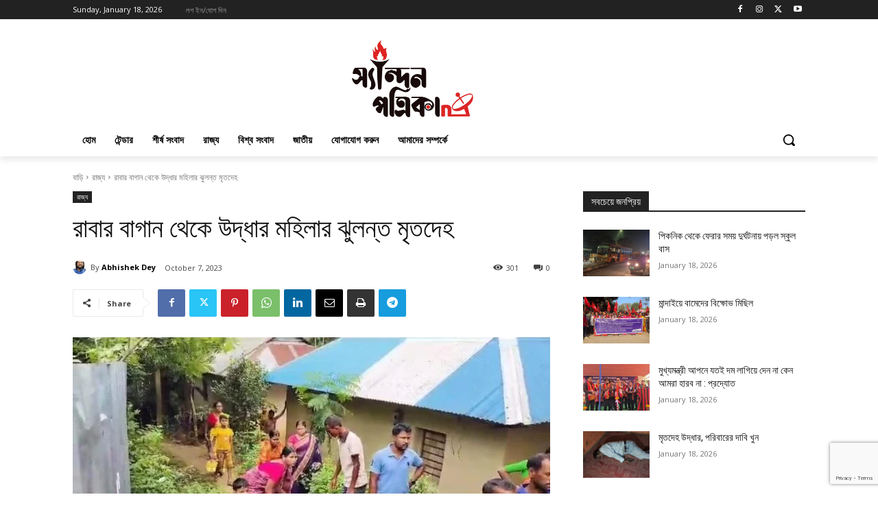

--- FILE ---
content_type: text/html; charset=utf-8
request_url: https://www.google.com/recaptcha/api2/anchor?ar=1&k=6Lc6EgIqAAAAACOIDI-DKjBAA1NPMWLKIr290ja-&co=aHR0cHM6Ly9zeWFuZGFucGF0cmlrYS5pbjo0NDM.&hl=en&v=PoyoqOPhxBO7pBk68S4YbpHZ&size=invisible&anchor-ms=20000&execute-ms=30000&cb=8mn5f02mok0k
body_size: 48672
content:
<!DOCTYPE HTML><html dir="ltr" lang="en"><head><meta http-equiv="Content-Type" content="text/html; charset=UTF-8">
<meta http-equiv="X-UA-Compatible" content="IE=edge">
<title>reCAPTCHA</title>
<style type="text/css">
/* cyrillic-ext */
@font-face {
  font-family: 'Roboto';
  font-style: normal;
  font-weight: 400;
  font-stretch: 100%;
  src: url(//fonts.gstatic.com/s/roboto/v48/KFO7CnqEu92Fr1ME7kSn66aGLdTylUAMa3GUBHMdazTgWw.woff2) format('woff2');
  unicode-range: U+0460-052F, U+1C80-1C8A, U+20B4, U+2DE0-2DFF, U+A640-A69F, U+FE2E-FE2F;
}
/* cyrillic */
@font-face {
  font-family: 'Roboto';
  font-style: normal;
  font-weight: 400;
  font-stretch: 100%;
  src: url(//fonts.gstatic.com/s/roboto/v48/KFO7CnqEu92Fr1ME7kSn66aGLdTylUAMa3iUBHMdazTgWw.woff2) format('woff2');
  unicode-range: U+0301, U+0400-045F, U+0490-0491, U+04B0-04B1, U+2116;
}
/* greek-ext */
@font-face {
  font-family: 'Roboto';
  font-style: normal;
  font-weight: 400;
  font-stretch: 100%;
  src: url(//fonts.gstatic.com/s/roboto/v48/KFO7CnqEu92Fr1ME7kSn66aGLdTylUAMa3CUBHMdazTgWw.woff2) format('woff2');
  unicode-range: U+1F00-1FFF;
}
/* greek */
@font-face {
  font-family: 'Roboto';
  font-style: normal;
  font-weight: 400;
  font-stretch: 100%;
  src: url(//fonts.gstatic.com/s/roboto/v48/KFO7CnqEu92Fr1ME7kSn66aGLdTylUAMa3-UBHMdazTgWw.woff2) format('woff2');
  unicode-range: U+0370-0377, U+037A-037F, U+0384-038A, U+038C, U+038E-03A1, U+03A3-03FF;
}
/* math */
@font-face {
  font-family: 'Roboto';
  font-style: normal;
  font-weight: 400;
  font-stretch: 100%;
  src: url(//fonts.gstatic.com/s/roboto/v48/KFO7CnqEu92Fr1ME7kSn66aGLdTylUAMawCUBHMdazTgWw.woff2) format('woff2');
  unicode-range: U+0302-0303, U+0305, U+0307-0308, U+0310, U+0312, U+0315, U+031A, U+0326-0327, U+032C, U+032F-0330, U+0332-0333, U+0338, U+033A, U+0346, U+034D, U+0391-03A1, U+03A3-03A9, U+03B1-03C9, U+03D1, U+03D5-03D6, U+03F0-03F1, U+03F4-03F5, U+2016-2017, U+2034-2038, U+203C, U+2040, U+2043, U+2047, U+2050, U+2057, U+205F, U+2070-2071, U+2074-208E, U+2090-209C, U+20D0-20DC, U+20E1, U+20E5-20EF, U+2100-2112, U+2114-2115, U+2117-2121, U+2123-214F, U+2190, U+2192, U+2194-21AE, U+21B0-21E5, U+21F1-21F2, U+21F4-2211, U+2213-2214, U+2216-22FF, U+2308-230B, U+2310, U+2319, U+231C-2321, U+2336-237A, U+237C, U+2395, U+239B-23B7, U+23D0, U+23DC-23E1, U+2474-2475, U+25AF, U+25B3, U+25B7, U+25BD, U+25C1, U+25CA, U+25CC, U+25FB, U+266D-266F, U+27C0-27FF, U+2900-2AFF, U+2B0E-2B11, U+2B30-2B4C, U+2BFE, U+3030, U+FF5B, U+FF5D, U+1D400-1D7FF, U+1EE00-1EEFF;
}
/* symbols */
@font-face {
  font-family: 'Roboto';
  font-style: normal;
  font-weight: 400;
  font-stretch: 100%;
  src: url(//fonts.gstatic.com/s/roboto/v48/KFO7CnqEu92Fr1ME7kSn66aGLdTylUAMaxKUBHMdazTgWw.woff2) format('woff2');
  unicode-range: U+0001-000C, U+000E-001F, U+007F-009F, U+20DD-20E0, U+20E2-20E4, U+2150-218F, U+2190, U+2192, U+2194-2199, U+21AF, U+21E6-21F0, U+21F3, U+2218-2219, U+2299, U+22C4-22C6, U+2300-243F, U+2440-244A, U+2460-24FF, U+25A0-27BF, U+2800-28FF, U+2921-2922, U+2981, U+29BF, U+29EB, U+2B00-2BFF, U+4DC0-4DFF, U+FFF9-FFFB, U+10140-1018E, U+10190-1019C, U+101A0, U+101D0-101FD, U+102E0-102FB, U+10E60-10E7E, U+1D2C0-1D2D3, U+1D2E0-1D37F, U+1F000-1F0FF, U+1F100-1F1AD, U+1F1E6-1F1FF, U+1F30D-1F30F, U+1F315, U+1F31C, U+1F31E, U+1F320-1F32C, U+1F336, U+1F378, U+1F37D, U+1F382, U+1F393-1F39F, U+1F3A7-1F3A8, U+1F3AC-1F3AF, U+1F3C2, U+1F3C4-1F3C6, U+1F3CA-1F3CE, U+1F3D4-1F3E0, U+1F3ED, U+1F3F1-1F3F3, U+1F3F5-1F3F7, U+1F408, U+1F415, U+1F41F, U+1F426, U+1F43F, U+1F441-1F442, U+1F444, U+1F446-1F449, U+1F44C-1F44E, U+1F453, U+1F46A, U+1F47D, U+1F4A3, U+1F4B0, U+1F4B3, U+1F4B9, U+1F4BB, U+1F4BF, U+1F4C8-1F4CB, U+1F4D6, U+1F4DA, U+1F4DF, U+1F4E3-1F4E6, U+1F4EA-1F4ED, U+1F4F7, U+1F4F9-1F4FB, U+1F4FD-1F4FE, U+1F503, U+1F507-1F50B, U+1F50D, U+1F512-1F513, U+1F53E-1F54A, U+1F54F-1F5FA, U+1F610, U+1F650-1F67F, U+1F687, U+1F68D, U+1F691, U+1F694, U+1F698, U+1F6AD, U+1F6B2, U+1F6B9-1F6BA, U+1F6BC, U+1F6C6-1F6CF, U+1F6D3-1F6D7, U+1F6E0-1F6EA, U+1F6F0-1F6F3, U+1F6F7-1F6FC, U+1F700-1F7FF, U+1F800-1F80B, U+1F810-1F847, U+1F850-1F859, U+1F860-1F887, U+1F890-1F8AD, U+1F8B0-1F8BB, U+1F8C0-1F8C1, U+1F900-1F90B, U+1F93B, U+1F946, U+1F984, U+1F996, U+1F9E9, U+1FA00-1FA6F, U+1FA70-1FA7C, U+1FA80-1FA89, U+1FA8F-1FAC6, U+1FACE-1FADC, U+1FADF-1FAE9, U+1FAF0-1FAF8, U+1FB00-1FBFF;
}
/* vietnamese */
@font-face {
  font-family: 'Roboto';
  font-style: normal;
  font-weight: 400;
  font-stretch: 100%;
  src: url(//fonts.gstatic.com/s/roboto/v48/KFO7CnqEu92Fr1ME7kSn66aGLdTylUAMa3OUBHMdazTgWw.woff2) format('woff2');
  unicode-range: U+0102-0103, U+0110-0111, U+0128-0129, U+0168-0169, U+01A0-01A1, U+01AF-01B0, U+0300-0301, U+0303-0304, U+0308-0309, U+0323, U+0329, U+1EA0-1EF9, U+20AB;
}
/* latin-ext */
@font-face {
  font-family: 'Roboto';
  font-style: normal;
  font-weight: 400;
  font-stretch: 100%;
  src: url(//fonts.gstatic.com/s/roboto/v48/KFO7CnqEu92Fr1ME7kSn66aGLdTylUAMa3KUBHMdazTgWw.woff2) format('woff2');
  unicode-range: U+0100-02BA, U+02BD-02C5, U+02C7-02CC, U+02CE-02D7, U+02DD-02FF, U+0304, U+0308, U+0329, U+1D00-1DBF, U+1E00-1E9F, U+1EF2-1EFF, U+2020, U+20A0-20AB, U+20AD-20C0, U+2113, U+2C60-2C7F, U+A720-A7FF;
}
/* latin */
@font-face {
  font-family: 'Roboto';
  font-style: normal;
  font-weight: 400;
  font-stretch: 100%;
  src: url(//fonts.gstatic.com/s/roboto/v48/KFO7CnqEu92Fr1ME7kSn66aGLdTylUAMa3yUBHMdazQ.woff2) format('woff2');
  unicode-range: U+0000-00FF, U+0131, U+0152-0153, U+02BB-02BC, U+02C6, U+02DA, U+02DC, U+0304, U+0308, U+0329, U+2000-206F, U+20AC, U+2122, U+2191, U+2193, U+2212, U+2215, U+FEFF, U+FFFD;
}
/* cyrillic-ext */
@font-face {
  font-family: 'Roboto';
  font-style: normal;
  font-weight: 500;
  font-stretch: 100%;
  src: url(//fonts.gstatic.com/s/roboto/v48/KFO7CnqEu92Fr1ME7kSn66aGLdTylUAMa3GUBHMdazTgWw.woff2) format('woff2');
  unicode-range: U+0460-052F, U+1C80-1C8A, U+20B4, U+2DE0-2DFF, U+A640-A69F, U+FE2E-FE2F;
}
/* cyrillic */
@font-face {
  font-family: 'Roboto';
  font-style: normal;
  font-weight: 500;
  font-stretch: 100%;
  src: url(//fonts.gstatic.com/s/roboto/v48/KFO7CnqEu92Fr1ME7kSn66aGLdTylUAMa3iUBHMdazTgWw.woff2) format('woff2');
  unicode-range: U+0301, U+0400-045F, U+0490-0491, U+04B0-04B1, U+2116;
}
/* greek-ext */
@font-face {
  font-family: 'Roboto';
  font-style: normal;
  font-weight: 500;
  font-stretch: 100%;
  src: url(//fonts.gstatic.com/s/roboto/v48/KFO7CnqEu92Fr1ME7kSn66aGLdTylUAMa3CUBHMdazTgWw.woff2) format('woff2');
  unicode-range: U+1F00-1FFF;
}
/* greek */
@font-face {
  font-family: 'Roboto';
  font-style: normal;
  font-weight: 500;
  font-stretch: 100%;
  src: url(//fonts.gstatic.com/s/roboto/v48/KFO7CnqEu92Fr1ME7kSn66aGLdTylUAMa3-UBHMdazTgWw.woff2) format('woff2');
  unicode-range: U+0370-0377, U+037A-037F, U+0384-038A, U+038C, U+038E-03A1, U+03A3-03FF;
}
/* math */
@font-face {
  font-family: 'Roboto';
  font-style: normal;
  font-weight: 500;
  font-stretch: 100%;
  src: url(//fonts.gstatic.com/s/roboto/v48/KFO7CnqEu92Fr1ME7kSn66aGLdTylUAMawCUBHMdazTgWw.woff2) format('woff2');
  unicode-range: U+0302-0303, U+0305, U+0307-0308, U+0310, U+0312, U+0315, U+031A, U+0326-0327, U+032C, U+032F-0330, U+0332-0333, U+0338, U+033A, U+0346, U+034D, U+0391-03A1, U+03A3-03A9, U+03B1-03C9, U+03D1, U+03D5-03D6, U+03F0-03F1, U+03F4-03F5, U+2016-2017, U+2034-2038, U+203C, U+2040, U+2043, U+2047, U+2050, U+2057, U+205F, U+2070-2071, U+2074-208E, U+2090-209C, U+20D0-20DC, U+20E1, U+20E5-20EF, U+2100-2112, U+2114-2115, U+2117-2121, U+2123-214F, U+2190, U+2192, U+2194-21AE, U+21B0-21E5, U+21F1-21F2, U+21F4-2211, U+2213-2214, U+2216-22FF, U+2308-230B, U+2310, U+2319, U+231C-2321, U+2336-237A, U+237C, U+2395, U+239B-23B7, U+23D0, U+23DC-23E1, U+2474-2475, U+25AF, U+25B3, U+25B7, U+25BD, U+25C1, U+25CA, U+25CC, U+25FB, U+266D-266F, U+27C0-27FF, U+2900-2AFF, U+2B0E-2B11, U+2B30-2B4C, U+2BFE, U+3030, U+FF5B, U+FF5D, U+1D400-1D7FF, U+1EE00-1EEFF;
}
/* symbols */
@font-face {
  font-family: 'Roboto';
  font-style: normal;
  font-weight: 500;
  font-stretch: 100%;
  src: url(//fonts.gstatic.com/s/roboto/v48/KFO7CnqEu92Fr1ME7kSn66aGLdTylUAMaxKUBHMdazTgWw.woff2) format('woff2');
  unicode-range: U+0001-000C, U+000E-001F, U+007F-009F, U+20DD-20E0, U+20E2-20E4, U+2150-218F, U+2190, U+2192, U+2194-2199, U+21AF, U+21E6-21F0, U+21F3, U+2218-2219, U+2299, U+22C4-22C6, U+2300-243F, U+2440-244A, U+2460-24FF, U+25A0-27BF, U+2800-28FF, U+2921-2922, U+2981, U+29BF, U+29EB, U+2B00-2BFF, U+4DC0-4DFF, U+FFF9-FFFB, U+10140-1018E, U+10190-1019C, U+101A0, U+101D0-101FD, U+102E0-102FB, U+10E60-10E7E, U+1D2C0-1D2D3, U+1D2E0-1D37F, U+1F000-1F0FF, U+1F100-1F1AD, U+1F1E6-1F1FF, U+1F30D-1F30F, U+1F315, U+1F31C, U+1F31E, U+1F320-1F32C, U+1F336, U+1F378, U+1F37D, U+1F382, U+1F393-1F39F, U+1F3A7-1F3A8, U+1F3AC-1F3AF, U+1F3C2, U+1F3C4-1F3C6, U+1F3CA-1F3CE, U+1F3D4-1F3E0, U+1F3ED, U+1F3F1-1F3F3, U+1F3F5-1F3F7, U+1F408, U+1F415, U+1F41F, U+1F426, U+1F43F, U+1F441-1F442, U+1F444, U+1F446-1F449, U+1F44C-1F44E, U+1F453, U+1F46A, U+1F47D, U+1F4A3, U+1F4B0, U+1F4B3, U+1F4B9, U+1F4BB, U+1F4BF, U+1F4C8-1F4CB, U+1F4D6, U+1F4DA, U+1F4DF, U+1F4E3-1F4E6, U+1F4EA-1F4ED, U+1F4F7, U+1F4F9-1F4FB, U+1F4FD-1F4FE, U+1F503, U+1F507-1F50B, U+1F50D, U+1F512-1F513, U+1F53E-1F54A, U+1F54F-1F5FA, U+1F610, U+1F650-1F67F, U+1F687, U+1F68D, U+1F691, U+1F694, U+1F698, U+1F6AD, U+1F6B2, U+1F6B9-1F6BA, U+1F6BC, U+1F6C6-1F6CF, U+1F6D3-1F6D7, U+1F6E0-1F6EA, U+1F6F0-1F6F3, U+1F6F7-1F6FC, U+1F700-1F7FF, U+1F800-1F80B, U+1F810-1F847, U+1F850-1F859, U+1F860-1F887, U+1F890-1F8AD, U+1F8B0-1F8BB, U+1F8C0-1F8C1, U+1F900-1F90B, U+1F93B, U+1F946, U+1F984, U+1F996, U+1F9E9, U+1FA00-1FA6F, U+1FA70-1FA7C, U+1FA80-1FA89, U+1FA8F-1FAC6, U+1FACE-1FADC, U+1FADF-1FAE9, U+1FAF0-1FAF8, U+1FB00-1FBFF;
}
/* vietnamese */
@font-face {
  font-family: 'Roboto';
  font-style: normal;
  font-weight: 500;
  font-stretch: 100%;
  src: url(//fonts.gstatic.com/s/roboto/v48/KFO7CnqEu92Fr1ME7kSn66aGLdTylUAMa3OUBHMdazTgWw.woff2) format('woff2');
  unicode-range: U+0102-0103, U+0110-0111, U+0128-0129, U+0168-0169, U+01A0-01A1, U+01AF-01B0, U+0300-0301, U+0303-0304, U+0308-0309, U+0323, U+0329, U+1EA0-1EF9, U+20AB;
}
/* latin-ext */
@font-face {
  font-family: 'Roboto';
  font-style: normal;
  font-weight: 500;
  font-stretch: 100%;
  src: url(//fonts.gstatic.com/s/roboto/v48/KFO7CnqEu92Fr1ME7kSn66aGLdTylUAMa3KUBHMdazTgWw.woff2) format('woff2');
  unicode-range: U+0100-02BA, U+02BD-02C5, U+02C7-02CC, U+02CE-02D7, U+02DD-02FF, U+0304, U+0308, U+0329, U+1D00-1DBF, U+1E00-1E9F, U+1EF2-1EFF, U+2020, U+20A0-20AB, U+20AD-20C0, U+2113, U+2C60-2C7F, U+A720-A7FF;
}
/* latin */
@font-face {
  font-family: 'Roboto';
  font-style: normal;
  font-weight: 500;
  font-stretch: 100%;
  src: url(//fonts.gstatic.com/s/roboto/v48/KFO7CnqEu92Fr1ME7kSn66aGLdTylUAMa3yUBHMdazQ.woff2) format('woff2');
  unicode-range: U+0000-00FF, U+0131, U+0152-0153, U+02BB-02BC, U+02C6, U+02DA, U+02DC, U+0304, U+0308, U+0329, U+2000-206F, U+20AC, U+2122, U+2191, U+2193, U+2212, U+2215, U+FEFF, U+FFFD;
}
/* cyrillic-ext */
@font-face {
  font-family: 'Roboto';
  font-style: normal;
  font-weight: 900;
  font-stretch: 100%;
  src: url(//fonts.gstatic.com/s/roboto/v48/KFO7CnqEu92Fr1ME7kSn66aGLdTylUAMa3GUBHMdazTgWw.woff2) format('woff2');
  unicode-range: U+0460-052F, U+1C80-1C8A, U+20B4, U+2DE0-2DFF, U+A640-A69F, U+FE2E-FE2F;
}
/* cyrillic */
@font-face {
  font-family: 'Roboto';
  font-style: normal;
  font-weight: 900;
  font-stretch: 100%;
  src: url(//fonts.gstatic.com/s/roboto/v48/KFO7CnqEu92Fr1ME7kSn66aGLdTylUAMa3iUBHMdazTgWw.woff2) format('woff2');
  unicode-range: U+0301, U+0400-045F, U+0490-0491, U+04B0-04B1, U+2116;
}
/* greek-ext */
@font-face {
  font-family: 'Roboto';
  font-style: normal;
  font-weight: 900;
  font-stretch: 100%;
  src: url(//fonts.gstatic.com/s/roboto/v48/KFO7CnqEu92Fr1ME7kSn66aGLdTylUAMa3CUBHMdazTgWw.woff2) format('woff2');
  unicode-range: U+1F00-1FFF;
}
/* greek */
@font-face {
  font-family: 'Roboto';
  font-style: normal;
  font-weight: 900;
  font-stretch: 100%;
  src: url(//fonts.gstatic.com/s/roboto/v48/KFO7CnqEu92Fr1ME7kSn66aGLdTylUAMa3-UBHMdazTgWw.woff2) format('woff2');
  unicode-range: U+0370-0377, U+037A-037F, U+0384-038A, U+038C, U+038E-03A1, U+03A3-03FF;
}
/* math */
@font-face {
  font-family: 'Roboto';
  font-style: normal;
  font-weight: 900;
  font-stretch: 100%;
  src: url(//fonts.gstatic.com/s/roboto/v48/KFO7CnqEu92Fr1ME7kSn66aGLdTylUAMawCUBHMdazTgWw.woff2) format('woff2');
  unicode-range: U+0302-0303, U+0305, U+0307-0308, U+0310, U+0312, U+0315, U+031A, U+0326-0327, U+032C, U+032F-0330, U+0332-0333, U+0338, U+033A, U+0346, U+034D, U+0391-03A1, U+03A3-03A9, U+03B1-03C9, U+03D1, U+03D5-03D6, U+03F0-03F1, U+03F4-03F5, U+2016-2017, U+2034-2038, U+203C, U+2040, U+2043, U+2047, U+2050, U+2057, U+205F, U+2070-2071, U+2074-208E, U+2090-209C, U+20D0-20DC, U+20E1, U+20E5-20EF, U+2100-2112, U+2114-2115, U+2117-2121, U+2123-214F, U+2190, U+2192, U+2194-21AE, U+21B0-21E5, U+21F1-21F2, U+21F4-2211, U+2213-2214, U+2216-22FF, U+2308-230B, U+2310, U+2319, U+231C-2321, U+2336-237A, U+237C, U+2395, U+239B-23B7, U+23D0, U+23DC-23E1, U+2474-2475, U+25AF, U+25B3, U+25B7, U+25BD, U+25C1, U+25CA, U+25CC, U+25FB, U+266D-266F, U+27C0-27FF, U+2900-2AFF, U+2B0E-2B11, U+2B30-2B4C, U+2BFE, U+3030, U+FF5B, U+FF5D, U+1D400-1D7FF, U+1EE00-1EEFF;
}
/* symbols */
@font-face {
  font-family: 'Roboto';
  font-style: normal;
  font-weight: 900;
  font-stretch: 100%;
  src: url(//fonts.gstatic.com/s/roboto/v48/KFO7CnqEu92Fr1ME7kSn66aGLdTylUAMaxKUBHMdazTgWw.woff2) format('woff2');
  unicode-range: U+0001-000C, U+000E-001F, U+007F-009F, U+20DD-20E0, U+20E2-20E4, U+2150-218F, U+2190, U+2192, U+2194-2199, U+21AF, U+21E6-21F0, U+21F3, U+2218-2219, U+2299, U+22C4-22C6, U+2300-243F, U+2440-244A, U+2460-24FF, U+25A0-27BF, U+2800-28FF, U+2921-2922, U+2981, U+29BF, U+29EB, U+2B00-2BFF, U+4DC0-4DFF, U+FFF9-FFFB, U+10140-1018E, U+10190-1019C, U+101A0, U+101D0-101FD, U+102E0-102FB, U+10E60-10E7E, U+1D2C0-1D2D3, U+1D2E0-1D37F, U+1F000-1F0FF, U+1F100-1F1AD, U+1F1E6-1F1FF, U+1F30D-1F30F, U+1F315, U+1F31C, U+1F31E, U+1F320-1F32C, U+1F336, U+1F378, U+1F37D, U+1F382, U+1F393-1F39F, U+1F3A7-1F3A8, U+1F3AC-1F3AF, U+1F3C2, U+1F3C4-1F3C6, U+1F3CA-1F3CE, U+1F3D4-1F3E0, U+1F3ED, U+1F3F1-1F3F3, U+1F3F5-1F3F7, U+1F408, U+1F415, U+1F41F, U+1F426, U+1F43F, U+1F441-1F442, U+1F444, U+1F446-1F449, U+1F44C-1F44E, U+1F453, U+1F46A, U+1F47D, U+1F4A3, U+1F4B0, U+1F4B3, U+1F4B9, U+1F4BB, U+1F4BF, U+1F4C8-1F4CB, U+1F4D6, U+1F4DA, U+1F4DF, U+1F4E3-1F4E6, U+1F4EA-1F4ED, U+1F4F7, U+1F4F9-1F4FB, U+1F4FD-1F4FE, U+1F503, U+1F507-1F50B, U+1F50D, U+1F512-1F513, U+1F53E-1F54A, U+1F54F-1F5FA, U+1F610, U+1F650-1F67F, U+1F687, U+1F68D, U+1F691, U+1F694, U+1F698, U+1F6AD, U+1F6B2, U+1F6B9-1F6BA, U+1F6BC, U+1F6C6-1F6CF, U+1F6D3-1F6D7, U+1F6E0-1F6EA, U+1F6F0-1F6F3, U+1F6F7-1F6FC, U+1F700-1F7FF, U+1F800-1F80B, U+1F810-1F847, U+1F850-1F859, U+1F860-1F887, U+1F890-1F8AD, U+1F8B0-1F8BB, U+1F8C0-1F8C1, U+1F900-1F90B, U+1F93B, U+1F946, U+1F984, U+1F996, U+1F9E9, U+1FA00-1FA6F, U+1FA70-1FA7C, U+1FA80-1FA89, U+1FA8F-1FAC6, U+1FACE-1FADC, U+1FADF-1FAE9, U+1FAF0-1FAF8, U+1FB00-1FBFF;
}
/* vietnamese */
@font-face {
  font-family: 'Roboto';
  font-style: normal;
  font-weight: 900;
  font-stretch: 100%;
  src: url(//fonts.gstatic.com/s/roboto/v48/KFO7CnqEu92Fr1ME7kSn66aGLdTylUAMa3OUBHMdazTgWw.woff2) format('woff2');
  unicode-range: U+0102-0103, U+0110-0111, U+0128-0129, U+0168-0169, U+01A0-01A1, U+01AF-01B0, U+0300-0301, U+0303-0304, U+0308-0309, U+0323, U+0329, U+1EA0-1EF9, U+20AB;
}
/* latin-ext */
@font-face {
  font-family: 'Roboto';
  font-style: normal;
  font-weight: 900;
  font-stretch: 100%;
  src: url(//fonts.gstatic.com/s/roboto/v48/KFO7CnqEu92Fr1ME7kSn66aGLdTylUAMa3KUBHMdazTgWw.woff2) format('woff2');
  unicode-range: U+0100-02BA, U+02BD-02C5, U+02C7-02CC, U+02CE-02D7, U+02DD-02FF, U+0304, U+0308, U+0329, U+1D00-1DBF, U+1E00-1E9F, U+1EF2-1EFF, U+2020, U+20A0-20AB, U+20AD-20C0, U+2113, U+2C60-2C7F, U+A720-A7FF;
}
/* latin */
@font-face {
  font-family: 'Roboto';
  font-style: normal;
  font-weight: 900;
  font-stretch: 100%;
  src: url(//fonts.gstatic.com/s/roboto/v48/KFO7CnqEu92Fr1ME7kSn66aGLdTylUAMa3yUBHMdazQ.woff2) format('woff2');
  unicode-range: U+0000-00FF, U+0131, U+0152-0153, U+02BB-02BC, U+02C6, U+02DA, U+02DC, U+0304, U+0308, U+0329, U+2000-206F, U+20AC, U+2122, U+2191, U+2193, U+2212, U+2215, U+FEFF, U+FFFD;
}

</style>
<link rel="stylesheet" type="text/css" href="https://www.gstatic.com/recaptcha/releases/PoyoqOPhxBO7pBk68S4YbpHZ/styles__ltr.css">
<script nonce="mk6KWXid7nqHzY8jCpKktg" type="text/javascript">window['__recaptcha_api'] = 'https://www.google.com/recaptcha/api2/';</script>
<script type="text/javascript" src="https://www.gstatic.com/recaptcha/releases/PoyoqOPhxBO7pBk68S4YbpHZ/recaptcha__en.js" nonce="mk6KWXid7nqHzY8jCpKktg">
      
    </script></head>
<body><div id="rc-anchor-alert" class="rc-anchor-alert"></div>
<input type="hidden" id="recaptcha-token" value="[base64]">
<script type="text/javascript" nonce="mk6KWXid7nqHzY8jCpKktg">
      recaptcha.anchor.Main.init("[\x22ainput\x22,[\x22bgdata\x22,\x22\x22,\[base64]/[base64]/UltIKytdPWE6KGE8MjA0OD9SW0grK109YT4+NnwxOTI6KChhJjY0NTEyKT09NTUyOTYmJnErMTxoLmxlbmd0aCYmKGguY2hhckNvZGVBdChxKzEpJjY0NTEyKT09NTYzMjA/[base64]/MjU1OlI/[base64]/[base64]/[base64]/[base64]/[base64]/[base64]/[base64]/[base64]/[base64]/[base64]\x22,\[base64]\\u003d\\u003d\x22,\x22InzCgGE3wqbDtGPDlcKNw5jCpUADw7DCqjo/wp3Cr8OXwoLDtsKmD2vCgMKmOxYbwokWwoVZwqrDrkLCrC/Dv39UV8KCw7wTfcKpwoIwXWHDrMOSPCFSNMKIw6nDpB3CuiYRFH9/w7DCqMOYUcOQw5xmwrRIwoYLw5tybsKsw5TDj8OpIhDDlsO/wonCvsO3LFPCv8Khwr/CtHHDnHvDrcOHRwQrYMK9w5VIw6zDvEPDkcO7N8KyXyTDqG7DjsKQF8OcJG8lw7gTVcObwo4PA8OBGDIRwpXCjcOBwoB3wrY0V3DDvl0BwqTDnsKVwp7DuMKdwqFQDiPCusKxKW4Fwq/[base64]/Dp8OQNMKgwqZMwqfCi8Odw43DvAwaDF3DrWcJwqPCqsKuVMKDwpTDoybCgcKewrrDhcKNOUrChcOiPEkMw5cpCEPCrcOXw63Dp8OVKVNAw6I7w5nDv19Ow40NdFrChRJdw5/DlGvDnAHDu8KMeiHDvcO5wrbDjsKRw6ACXyAtw68bGcOSfcOECX/CgMKjwqfCosOkIMOEwoMdHcOKwr3CpcKqw7pJMcKUUcKTQwXCq8O4wr8+wodmwoXDn1HCnsO4w7PCrzvDv8Kzwo/DnMKfIsOxaH5Sw7/CuhA4fsKFwpHDl8KJw4nCrMKZWcKew5/[base64]/Cr8K1QwESwqNpw7bCksK0w6/DsMO2d8Kywrx1fjLDpsOEScKqa8OOaMO7wpHCiTXChMK7w5PCvVlVDFMKw4xkVwfCqcKBEXlMMWFIw5FJw67Cn8ONBi3CkcOREnrDqsO/w43Cm1XCl8KcdMKLUsK2wrdBwrQrw4/DuhvChmvCpcK7w4N7UGddI8KFwqXDnkLDncKTKC3DsVggwobCsMONwrIAwrXCmMONwr/Dgx/DvGo0dHHCkRUcD8KXXMOXw5cIXcKqWMOzE2Q1w63CoMO2Wg/CgcKqwoQ/[base64]/[base64]/CqwjDk8OEw6jDqsKcfMK0w71MHBPCq2YfYw7Dg3VmbsOWMMKwF2zDj0zDgzzCr0LDmzXCi8O5MlVvw5jDr8OpeUnCkcKve8O7wp9dwrHDjcOqwr3Ds8OXw5nDgcOyFcKZdFvCrcKBY3gAw77DnifCjMKAF8K5wqRdwo3CqsONw758wp/CjSo1EcOYwpg/EUB7eX4RVlprVMOOw694exvDgV/Cs08UQH7CkMOwwpkUb1xuw5A0YlgmciFZwr9gw7wWw5JbwobCmxjCjm3Cmh3CuR/[base64]/CucOLw4LDl0HDlcKfw6jDpgXDtsKyw7nDpS/[base64]/Do8KUMxZFTMODMgYYWcK+w4nDiD1kwqFZXhTClHRcXVfDvsO8w5zDjMKrJwrCqklwFjDCv1LDp8KsLVbCqGk1wo/CksKSw7TDjAHCpnF/w43CgMOpwoEQw5vCuMORVMOoLcKlw6vCv8OJMzIZM27CqsO4HsOCwrsmGsKoC23DtsOTF8KKFzrDshPCgMOWw7bCsH7CrMKFK8OEw5fCiBA0VBPCmSAMwpHDmsK6ScOrY8KsNMKGw4vDqH3CpMO+wrfCncKiF1VIw7fCtcOSwpvCmjI+ZsOFw4vChzt0wo7Dh8Kqw4/[base64]/DkMOOU8KGWTN0wrXDisORw6/DncKuQTgSw7xPPQfDgBnDrsO/[base64]/Dv8KYw6TDpELCpkzDhMOnNjLDgCHChMKQJkQhw4Vcw7PDhcOUw7xgFB/CqcOmRRdbEEElcsOywrROwpdfLi94w5hfwoTDscOAw5rDlcO5woxodMKgw6tfw7PCu8Ovw6F+XMOmRS7CisKWwohYIsKmw6rCnsKGeMKYw71Vw49Qw7h0woHDgcKDwrsJw4TCll/Dm0g8w6bDr0LCqjNcWHXCiE/DoMO8w63Cn3jCrMKswpLCpX7DuMOFVsOWwpXCvMOyZEc/wo3CpcOQXljDnCJbw7nDoAcrwpQWDCzDrEVXw79BSyLDpifCvzLCjXRFB3UeMsOMw4p8IsKJGCLDuMOAwoDDr8OuH8O1ZMKFwqHDkCfDgMKeWmoCw4LDkCPDmsOJTMOeAMOtw43DpMKdN8Kpw6bCncOAUsOHw7/DrcKfwovCs8O9TixBw7bDtQTDv8KJwpxbacK3w455ZMOsK8KEEDDCksODGsOuXsKpwow2acOVwpjDg0RDwo8KFDpiEcO8bmvCuUEGRMOhTsOIw4DDmwXCpEfDoV8Ww6TCtEdjw7rCtjhxZR/[base64]/[base64]/wo9ZKcOFw70SwpTDnnbCk28GPcOaw4ZQwrBlQMK9wqzDnQXCkC/DicOYwrzDgHx3HgZOwqjCtBFxw7DDghzClFPDiX54w7sDfcKMw6V8wpZew4JnBMO8w5XDh8Kyw5piRh/DvcOYODEsBMKZW8OIKwLCrMOTGsKPLgwoZsK2bXjCm8O+w7LDnMOxMAbDm8Oow4DDtMOkPDcVw7LCuEbDn25sw5oLHsO0w70BwrVVV8KawovDhS3CpSkww5rCrsKFGnPDiMORw4sgCMKCNh/[base64]/ScOacF/Cj8O+GSrCsVrCohAmw5/Dn0ErasO6wo/DiSUBRBEVw67Di8OaahF2FcOqDcKiw5jCuCjDuMO1L8KWw7ldw6PCgcKkw4vDh0TDiWbDtcOvw4TCg2zDpnPCisO7wp81w7Zmw7BHWTV0w6zDtcKpw7gMwpzDr8KdQsOTwp9mEMO6w5lUOTrCiyBZw7trwow6w7YZwr3CnMObGHnCkGHDpTPCqxzDi8KYwr/CjsOTXcKIZMOAelhaw4dvw4DCpFvDh8O7VMO6w78Nw47DhwRnPDvDiS7CtSRswo7DuDUgIy/Du8KFWBRgw6psYsKlNHTClDpYJcOvwo9Kw67DlcKQcw3DtcO2wohRIsODUlzDnTkdwpMEw7F3M0c+wqfDpsOjw5oUKEVPMCXCt8KwdsKGXsOHw4BTGR88wo0Zw4/CsEt2w6vDqMKhIcOYFsKoK8KJWVbCpmR3eHDDgMKCwotGJMOyw6DDkMK3M23CuybClMOsLsKgwo1UwqnCrMOEwprChMKQZsOEw7bChGsFcsOnwoTDjMO0AkLDlE4cB8OYCVd2w6jDrsOJW1DDjiwnXcOXwqlqaHY3Jx/CjMKbwrJQasO+ck3CoxvCpsKVw6lkw5EMwqTDuAnDmBVsw6TChMKNwpgUB8KcecK2OiDDscKLDWkZwr8XA1U/f3/Cu8Kiw68FUVVWN8KKwqvCqH3DmMKFwqdZw6lDwozDpMK3BlsfWMOxADLCizXDusO6w61bEl3CsMKZVUXDkMKqw6wzw41wwqNwVW/[base64]/[base64]/Ci0jDlsKswoTDvGfDpcOww7HCiQknw5MNw4kiw4gIUnQLBsKuw4orwrbDp8K7wrfDt8KARDTCq8KTSQoec8KcW8O1VsKywohEPMKIw4Q/Lh7DosOOwqvCmGgNwonDvyzCmyfCoi9JJWxywo/Cm1bCmMOaQsOkwo8gUMKsMMOPwrPCklFvZk4rIsKbw4oLwrVNwrhbw47DsEbCv8Oww4gPw57CuU4wwoopNMKQZHTCrsKjwoLDjDfDh8O8wpbCtT8mwrAjwr1Owolbw4Nac8OSPhrDnGzCq8KXKF3CgcOuwq/CjsOySAROw4fChAEXfHTDskvDnQsHwr1Lw5XDn8O4CGodwo5QPcKRPCjCsEZFL8OmwqfDlTXDtMK8w5MBBDnDtwAqRm3CswE1w7rDgDREw5DDk8O2WkLCs8Kzw5nDsxokEUEewpp1KVnDgkwewoDCisK7wpjDsS/DrsOhRXLCsnLDhwplGDdjw7k2Y8OzJMKhw4fDhAfDgGzDjn93XnoUwp0PA8O4wqM4wqoFeWIeaMO+aAXCn8KLDAAAwqXCgDjCm2fCmG/CvUh4G2QtwqUXw7/DoCPDuWTDlsOKw6AjwqnCpB0PDhIVwpjCgUtVBwJ1QwrCqMO9wo4IwrIcwpoyPsKuf8Kjw5gIwrcrYXfDrMKyw55kw7vChhlowoQvQMKow5/CmcKhe8KnEh/Dr8OUw6DDuT08dk4sw407C8KRRsKBBjTCu8O2w4TDnsOQLcO/[base64]/OyvDnTfCq8ONw7fDnsK/w5XCvcK5Kl/Dp8Ksw6DCt3bCvcKfH37CncK7wrPDoHXDiBs1wrw1w7DDg8OwHFJNJljCkMO8wrHDhMKXV8O4CsO/dcKxJsOYDsOpCg7CvBFJNMKOwobDjMKMwrPClXsUHsKSwp/DosKhR1Mvwp/DiMK4FnLCllohagjCriV/aMOqORHDmhZocGDCm8KHcGvCt1k5w6t0FsOFWcKFw5/[base64]/[base64]/[base64]/Dn2wAw5NUw4vCimbCgQJeTsO8Rjpnw4HCl8K2FnTCoi/DpcO4w7sZwoM7wqoYXirDhyXDisKtw6FjwoUOcW5iw6AXOcO9a8OOYcKswohVw4HChwEbw5HClcKBGBDCqcKCw7hywqzCssKZDsOGeGHCoivDtjHCuWvCmzXDk0lKwphmwoDDtcOhw4A8woE/IMKCIzZEw4vCicObw6XCukZPw59Pw4bCnsK7w5phSwbDr8OMbMKDw4d5w7DDlsKsMsOvbEV/w75OJG8jwpnDj1HDkEfCqcKzw5VtDWnCtcKXMcOQwrxoP2fDuMKwYcKow53CuMOzT8KpGTMgZMOoCzQEwpDCi8KtG8K0w5caHsOpBAkLEFhVwqFZP8K1w7vCikvCsCbDoQ8PwqfCvsOvw5jCpcO3SsK/RSISwoIRw6UoUsK9w75OPyNKw7ZGYFI4M8OIw4/[base64]/DsjrDu8KTPsO0w5fDryJnQV/CnF/Du0vDh8OlPcKdw5rDhhXCmS/DtMOXT1NhNsOKLcKcankJNhBMwrHCu2lTwonCp8KTwrAQw6PCpcKKw686FlcHKsOFw6rCswBnH8O5GzMiEiMYw4kEH8KNwrTDl0NpEX5HIcOIwpgIwoo8wozCjcOSw7Abd8ObbcOvPi/Dt8Ovw5NzeMKcLwZjO8OAeXLDizgzwrocfcOoQsO6wqoKOS85C8K8PiLDqBxCcSbCtXHCkzwwUcKnwqfDrsK1TCJ4w5YqwrtOwrALTgkfwqY+wpTCmwPDjsKpNkk2FsOvBzsmwoYqfXwDHSYbbRYEFMOnF8OJbcO2GizCkDHDhEluwpEIaBMrwpTDt8KXwo/DqMKzeVXDhRpewpFUw4FAWMKpV1/DgnUscMOFNsK2w5zDh8Ksa190JcKZFkRtw5LCtV82OGd3QkBSaFIWdsKZVsKVwq4uHcKREcONNMKnG8OeP8ObOsK9FsOfw7MuwrkiFcOEw4BCFj4WPAFfecKLPhNvCwg0wqzDk8K8w6pAw4E/[base64]/Dv8KWwrImwqTCjyHDucONw4nDiMOmw5LCg8Oaw6AaRj5bDVzDuXMWw4wWwrxjDlJiN3fDpsO7w4vDpHXCksOGbD7CoTXDvsKnIcKgUkfCk8O8U8KzwphgcUd9HcOiwrU2w4nDt2ZcwrXDs8K5L8K5w7Qyw70gYsO/Ul/DiMKhD8OOA2pBwqHCtcOvB8Ohw68PwqhfXjtZw4PDiCddLMKtYMKFZHV+w6pCw73DhsOGeMKqw7JsZsODEMKuezxnwq3CjMKwBsKnJsOXUsOvUcKPaMKxBjEHI8Kvw7oIw6/CiMOFw7hFf0DCo8Oyw4fDtwF6MU4qwq7CgUwRw5PDjWvDiMKAwq80aCXClMOlehzDtcKDAxLCpiHCoHdsW8KQw4nDiMKLwopYL8K7U8KawpM6w7nCrWReMMOifMO+DC8Iw6HDpVJhwpIoLsKiAcOrQk/DnHQDK8OTwpfDqzzCisOxY8OpOlNsXiFpw6FzOVvDu2Upw7jDtGPCnWdzFi/DiTPDoMOCw64fw7DDhsKaJcOvaz9kdcONwrR7H1bDt8OtOcKNwrzDgCBRLcOowqo0f8Kfw5AbeAN9wq41w57DrVRiCcOpwqHDgMKkEMOzw6xGwog3wqlmw40hDAVMw5DCicO+VCnCmh0FWMKtC8O/[base64]/ClRZBwr5lwp3DhXghXXjCvVhkBsOnfT9Nw79XDjZ/[base64]/wo94wqcGwoolKmpLwrrDkMKRwovCm3RnwrHDrWhIH0BeLcOSw5bCsF/Cl2gQw6/[base64]/CkinDscKMWcKUOi41w6Y+MypMw7ctw6IvD8KqMww1XFg1DD4HwqrCtkvDkB3Cv8Obw4wlwoMEw5zDnsKhw6lyUsOowqfDgMOEHAbCm2jDh8KXwoQtw74Ww7xsEF7Ci0Ztw4soayHCnsO/M8O0eFvDqUIIMsKJwrsZMDlfQ8OTw5PDhjoyworDs8KFw5TDncOUDgtEPsOPwonClMOkdDDCpsObw6/ClgnCpMOhwo7CocKxwpRhKSzClsKER8O0chTCo8KhwrvCojY2wpXDlUI4wovCrB5two7Cv8Klw7Mow7obwrbCmcKlbMOZwrHDjDNpw608wp1Gw6LDjsO+wo4Xw7wwEMK7An/[base64]/Dq8OcQsKTw7PCuMOowpJkwqvCssOgFFHDsV0XwrbDr8OhXnBtX8OtKWjCqMKnwoh9wrbDksO8wrYwwpLDplUNw4MzwqEjwppJThzDiTrCqELCqw/CvMOiYRHChUdsO8ObYz3Cn8O4w7sWH0I8VF9iFsO8w5bCiMO6FlbDpy0QCFEbf3/[base64]/CgAPCr3sQw5/Dvws6wpnDu1d2wq3CoklAw5TCh3ggwpIBwoQcwoUNwo5vw7AAcsKiwpjCsBbCpMOQJcOXQcODwqDDkhEkdT4NZMK9w5HCpsO4HcKMwrdOwrUzD19vwqrCnG4ew5bCtCBvwqjCvk16woI/wrDDkVYGwo8HwrfCu8KfXi/DngZZOsOKc8KrwqvCicOgUBYcNMO3w4LCqgPDj8OJw7LCssOrJMK5SjlHYggDwp3Cv3k/wpzDlcKIwo45wpEfwqDDsQbCncO/BcKywotAKDk4FsKvwrQFw6LDt8OYwpBLVsOpQcO+SjPCscKjw5rDpyTCg8K7RcOzQcO+DmZvYjovw41Rw7lmw5jDoQLCiT0sFsOcSi3DoV9NXMOIw4/[base64]/DlTDCpCIuDcKHw6fDgcKSw7gVJljCusOhwpDCjsOtKsOwb8OGdcKiwpDDhUbDumfDpMOzN8OdAQPCnXRjDMKKwqslFcOwwrBsDsKyw4pywrNWDcOowrXDvsKATw8tw77Du8O/ATbDqgHCpsOKCSXDrxpzDnlbw5zClWbDvjTDgTUPeWjDoTTCnFFEehEAw6vDr8ODQUDDhh4KPTpXWMOiwobDllJUw70ow4Quw4Itw6LCrsKHLADDlsKbw4lqwp3DsG87w71KAVUOVxfCr2TCp2k4w44BY8OYACMRw6PDqsO3wo7Dny8cWcOgw4tWam8UwqDCnMKSwp/DmcOMw6TDkcO/wpvDmcKRS3FNwqfCljlRLAnDhMOgRMO5w4XDtcOFw7lUw6TCscKuw63CkcKVXVTCpSksw5fCoX7DsUjDpsOQwqINYcKeCcKGOlPDh1U/wpbCvcOawpJFwrvDjcK8wpbDnHUwEsKTwp7Cq8Kawo5RYcO2AEPDl8OYcCrDq8KALMKId1pWYlFmwoEWdWx0dsODUcOsw6PCvsKzwoUQFMOLEsKbFwAMCMKmw53CqkDDq2PDrSrCkDAzAMK0I8KKw71pw7gPwohGZQ/CosKmcSnDg8KhesK9w7BUw6Z/J8Kzw5/CrMOLwqnDmhXDrcKxw43CpsKFaWDCq1YWW8OXwovDoMK2wp9pIx8jPT7CiCZ8wqPDkEA9w7nCqsO2w5rCmsOkwq7Ds2XDm8OUw4fDrkTCm1/ChMKNIQB1w7BhaUjCpcO7w5TCmgXDgX3DlMOjJihhw7gLw5AZWSARUy4jWxN2J8KWA8OaJMKgwqLCuQLCg8O4w7hZdkJfeG7Cn0h/[base64]/aU0UAC9Tw6thXwnDlCMew5LDtsOUZVwiMcK7B8KoPDB5wpLCkVxHQjZFP8KDw6rCrzo7w7F/wr5hQ1LDuVbCtsOEI8KjwpjDlcOowpjDhMOdLR/CsMKuSjXChsO0wrpCwonDiMOgwrdWd8OAw4djwowswr/Dsn4Cw61uYMOCwoYOD8O3w77Cs8ODw703wqLDj8OOXsKbw457wqPCph07CMOzw7Ubw5XCgEDCi2TDizczwrRJTUDClHXDmA0RwrrCncOQawRMw51FLHTCtMOhw53DhBTDqCTDuTTCsMOuwrhcw78Jw5jCj3bCvMK/VcKdw5EgeFhmw5o4woh7ak1/Q8KAw6ldwqzDlx44woXDuXvCmlzCkjVmwojCgcK5w7TCqigNwopjwq1eFMOcwqjCrMOdwpvCn8KDXFkawp/ChsKpNx3Dl8Ohw5Mrw5rDucKGw614d2/DvMKVPyvChMKKw61fXRQMw6VQFMKkw5bCk8OOXAY6wqdSS8OHwrAuD2JawqVFU0HDhMKfSTfDmUUse8O4wo7CiMOYw53CusOqw6Jxw4zDiMK2wpMSwo/[base64]/DsMOIK2TCmcOawoYiOWzDmFbChsK8wrLCtRkOwpfClCHDucONw4Akw4cBw6LDkRMgC8KEw6rDt0gAG8OdScO0JjbDrsKyUgrCo8K2w4EWwo0oEwfDncOMwo05T8OMw70SZcOMW8ONIcOmPzFbw5ocwrlqw4jDlSHDlRvCocOdwrvCi8K5PsONw6fDpQ/DqcKdAsOCCXJoDC4rZ8K6wp/[base64]/CvMKrw6M/XwfCrCvDm8OUw6/CuDkPwqtOwobDhAPCuHZDwqLDpsKTw7bDlX5Zw6wFNsOkMsKJwrJVTcKOGFQHw7PCoxjDjcKYwqtjKcKqAXg4woQGwqINGRrDhiMCw7hgw4RVw7nCqm7Cul9Xw5fDrC0+FVPCsywTwrLCikXCuU/Cu8KDG3Alw5bDniLDlAnCvMKzw7/Cp8OFw79hwq8BABLCsD56w5bCscOwDMKGwp/[base64]/[base64]/DrsO1w6PDnsKZSSZ+w4wRw4LCsmEPQi7CgBvCtsOQwoDCijRtJMKrAcOEwqvDt1XCkQHDusKgGgsew41OSGvDr8KVRcK+w6/DhmTCg8KMw6YKQFlVw6LCgsOJwrc6w53CoWXDnTHDr0M2w67DksKOw4nDqMK9w67CujcPw68yOsKbK2TCtxDDj2I+wqonDnoFKMKSwpVKAFMWen/CtBvCmcKoIcK/[base64]/wrzDu2TCvRZZAcK4wqnDqAYDecO6A8O4a3IXw7/DhMKEJUHDvMKiw5U0R2rDtcKZw5NwecKnRArDh0RVwoxpwp3Dl8OTA8OxwqjCosK2wr/CoGlVw4bCk8KsMSbCmsO9w7dbdMOAODhDOsKaZ8Kqw6DDl2pyZMOmTsKrw4vCmgPDncOwbMOHfzDCkcKce8OEw7UeR3oeQMK1AsOzw77CkcKswrVhVsKqZMOEw79rw6PDicKEQ1fDqQx8wqplDFRbwrnDkmTCjcOPfHtwwq1dDXTDqcKtwqnDmsO/[base64]/CkcKfwqJOwpHCrMOYw7Ukw6vDkMOgw77DlcOcdcOZEX7DrWojwq7Cm8K+wrM/wpzCg8ObwqEUPgLCvMOqw7VXw7RbwqzColBSw40fw4nDj1NzwpsFAHTCsMKxw69TG3MLw7PCqsO5EVFSK8Kbw5UAw4R/cAh+UcOPwqokDE58YAgJwrxta8OJw6V0wr0Jw5zCmMKkw75yeMKKZXXDrcOsw47Cs8Krw7BzDcOQRsOywpnChDlyXsKCw7PDtMKAwrlYwozDmToHfsKjdnYPDsOew5ERAcK/fMO5LGHCkSlwOMKwcQvDlMOzASjCtMKFw7rDnMKCTsOfwpDDqnTCscO8w4DDpmDDpk3ClsOCNsKZw4Q/UTZiwrAJKzkgw4vDm8K0w73DksKgwrDDqcKCwod7McOgwoHCq8O4w6x7bw3DmnQYD1w3w6cew4RhwoHDt1bCv0scDCjDp8OjVAfCiHLDg8KIPCPCicKkw4vCr8KKMGdLMyJxLsKPw64xBR/CjXdSw4fDtXZXw5InwpnDr8OiA8O/w6TDjcKQKCvCr8OmAcKrwptqwp7DmsKKDT3Di34/w5nDi0sFdsKkSlxQw4bCk8Kpw5zDucKAOV7DthUkLcO5L8K0NMOZw4k+KDLDpcOLwqDDocOiwp3ChsKMw6UZGcKuwovDucOaXBfCp8KtQcOXw7BRwpzCpsKqwoheM8OtbcKDwqMpwpTDvsO7YnjDh8Ogw6HDr1FcwrpbX8Opw6ZFWyjDmMKqQ25/w6bCp0ZIwoTDsHrChzfDs0HDrStcw7zCuMKswpDDqcOFwqkKU8ONX8OQTcK6Bk/CtsOkJw9PwrHDtk5LwqUbBAcMOUwVw7TCj8OFwrnDicOrwq9Sw7k1SBcKwqtLXhLCk8OGw7LDg8Kbw7nDtR/DkUE0w7/CgMOQHsKVWg3Dv3fDvk/[base64]/DnsO4wqJQa8Kcw4jCrWXDhMOhwp7Dn8ORwrHDusKSwrTCsMKpw5ZMwo1IwrXCjsKaXHvDrcK9FjB/w4oLOSM1w5TDnknCsmTCkMOyw7Efb1TClRxOw7nCsnDDusKOLcKhc8K3dRTDlsKfFV3Dm0g5a8KKUMOnw5Miw51mKAkkwrNfw5MiEMO7EcK8w5Z/FMOvwpjCl8KtOStmw4tDw5bDgwxTw5XDt8KPMz/[base64]/Dp8Odc8KCasKiEcKywppxw47Dm2QAw7QsDxYew6nDsMORwqjCmHcRUcOGw6vDv8KTQsOKAcOgBzppwqVIwoXChsK0w6fDhMOwDMOYwodZwoYUWsK/wrjCgVddQMOvEMOMwpMkVlTDnHHCumfDr0DCs8Omw6x+wrTCscO0w7MIFD/CjTXDmipUw5AbXzzCnm7CkcKQw6JaHHIBw4zCscKpw6jDqsKuPiJCw65Wwo9TLxdMIcKkbxzDl8K0w7fDpMKbwpDDqMKGwoTCvx/DjcOnGArCixo7IFpvwoHDg8KHCsKqBsO1F0DDrcKNw6IiRsKgIm51UcOoUMK6QDDCumTDn8OlwqXCnMOqT8OwwoXDqcK4w5LDmUI9w5pawqUYeSwoIjl0wqTCj1TCgmDDgCbDozXDom/Do3bDg8OuwoxcDQzCmzFrFsOBw4QBwoTDjsOswp43w4ZIesOsNMORwrJDLMODwpjCn8KxwrBRw7VVwqoZwpx1R8O5w4dpTBfDqUJuw7nDgEbDmcOqwoMvSwbCuhAdwodCwrtMGsOXVsK/wop+w6gNw6lqw5ARIkTCs3XCthvDrgZnw4/DlsOqWMOiw6DDjcKiwrPDsMKRw57DqMK2w6LCrcKYEmpLZkh3wrnClxdnfcKmP8Omc8KkwpEXwpbDsCF/[base64]/[base64]/CkMKcMh8EwpwGPWMpHBZpw7fDosOiwpEhwoXCmsOAOsOeAsKnMCbDksK/B8OAGMO6w7BfWCbCs8OAG8OSOcKlwq9NbDx5wrfDgmEtDsOZw7DDqMKLwrJXw4nCkBJCHiZRAsK1PsOYw4oawpZtSMKzcHFQw5vCkk/DhnrCuMKYw4fDk8KawoAtwoNuL8OVw6/Cu8KCR0XCmzgVwqnDlXdww6ssdsOaUsKmNCk9wrpRUsK/[base64]/Cv00oGWzCmsONw4TDgxnDtcK2wo01dMO5EsOHFcKGw51Pw67Dji/DnELCpm/DqQHDhxnDnsOfwqJtw5bCuMOuwp0YwpJnwqtswpgmw5/DrMKDaQjDjg/CmizCp8O0YsOHYcKYEcOIRcOzLMKiDCxTQz/CmsKMN8OwwoMKdD5yB8OzwoRIOMO3GcO7D8KhwonDh8KpwooEfcKXGTzClxTDgGPClDzCvHlLwqAMZ0pdd8OgwpzCtCXDviBRw4/CsUnDo8OkSMKYwqxXwqDDpsKew6kcwqrCjcOhw6J1w75TwqXDkMO1w4DCmwLDuRXCuMOLbH7CtMK9DMOywo3Cp1LDk8KkwpJSfcKIw64UScOtKMKkwpQ8G8KTw7PDucObdhDCtF/[base64]/FVFOw6PCl0/DsBcWwobCosOfwoZ3EcKJOSJTDsKpw5cewpTClsKTOsKqcTJRwqHDs3/[base64]/CisOrwq3DlsK5w7U+OsKTccOTwpTDiMK/w41Pwr7DtcOZYgoIMxYFw6hca1Ixw7MFw5EpQDHCvsKvw7xKwqFVXxbCsMO1YSjCnTIqwrLCoMKlUyXDswtTwqTDp8KMwpvDsMKHwp8Kwp9UFlI8EMO5w7bCuTnCkGtIUi3DqsOJSMOcwqzDmsKTw6rCvMKkw5PClhJpwrx3A8KpZsOxw7XCv0A9wo8jEcKqDMOiw7/CmcOWwo9/McKIwoM/ecKkfCtSw5LCi8ONw5bDkigbelJ2Z8K2wp/DuhZDw7kFfcOxwqtJBsKvw6bCoWVJwokVwoFxwoQ8wr/Ds1zCqMKYOQbCv3/DusO3LmjCmsOgTD3CrMOnQ2MTwozClGrCpcO0WsK+eAjCpsKrw5zDtsK9wqzDslhKN3ABRcKOJwpywpFBJcO2w4dYL1BHw47CqQMtDT97w5DDjMOqFMOSw7VSw7tYw6EgwprDvnF8YxZTPylaXmzCq8OPdCMoAVbCv2jDhgvCncOOYgNqNmR5esK/wqPDmVh1Fic8wojCkMK7JMO7w5gmbcK0eVZOZA7CnMO9EwzCu2R8VcKcwqTCm8KsK8OdH8OdK17DjsOEwrvDimHDiWV7b8O9wqXDvcKPw49Hw4Bdw4XCq2fDrRsqL8ONwoHCo8KoLx9deMKWw4wCwrPCvn/CoMKpaGU4w40awpVTTsKmbhoWMcO0f8K8w47Dnw5Cwot2wpvCkWofwooBw6PDgcK9I8Kqw4rDqi4+w5ZwNDwCw4/DocKjw5vCjMOAAHTCuzjCo8OeTF0tKm/[base64]/cHbDi8OOWyzDlz/DscOaEMKeJhPDhsKfIE8Rd1VRb8ORMwsLw6BOfcKDw6ZZw7TCumUrwp/[base64]/[base64]/PsOFaMOPP0jChm/CjzNEwrXCv3fDrTjCq3xYwplWYxE+D8KjcMOzLy97Ozl7PsO4wqvDix/ClcOIw5PDt2rDtMKswpseXCXDpsKCV8KObkksw4x8wqXDh8KCwoLCtsOtw7tLfMKbw6RtX8OOB3BdbUbCo33CoCrDicKmw7nCjsK/wrLDlgdACcKuZS/DicKAwoVbAWzDr3/DtXLDgsK0wrXCt8O4w6BiaRTCkBvCtlpkDcKnwpHDjSvCv0PCjG12QsOxwoUrJwojHcKUwrE/w4jCoMKfw5tdwrTDqgU9wo/DuBLCusKMwotYf0rDuS3Dh1vDoj/DjcODwrRRwpXCn3p5LsK6SAXDiDBFEx/DrDLDtcOxw7/Cv8OMwpDDpCzClllWdcK7wo3ClMOmZMOHw7VKwpzCuMKrw7Jdw4oSw5RMd8KiwpsWKcOqwqcxw7NQScKRw7x3w4jDnn5lwqPDlMO0alvCmxJYGSTCh8OWacObw6bCo8OmwoJMJDXCo8KMw53CocKMYcKmCWDCqm9lw4Jiw47Cq8K/[base64]/DsMOXw7oOwoMDw53DrlXDj8OGwp/DisKmd18ZwqvDuQDClMK3eibDq8KINMOrwr7DnTLClcKLVMOUJ0vChSlCwqHCrcKJCcOpw7nCkcKow7jCqDEXwpDCmGFPwrtWwrIWwoTCv8OXHWrDsmV9QCs5YR1BFcO3wqwoQsOKw5tjw4/[base64]/CtxTDoAXCjsOUE0J6TMKkcw1XwoshwqfCt8OCF8K9MMO4PCVmw7XCumcUYMKSwoHCpsOaCsOIw6zClMOffVVdFcKHEMKBw7TCh0/CksK0aX/Dr8K5ZSPCm8OcETZuwqlNw7R9w4XCsH/DqcOmw6EZUMOyPcOIG8KAW8OqYsOeacK7B8KQwoYRwpUewrAZwoFGcsONflvCnsKWcjQSWAUjLMOtPsO0PcK1w4xCYmrDp2rCkgPChMOHw5tgHA/DusKvw6XCp8KVwrrDrsObw71jA8KuI0tVwrXCq8OAGinCllk2cMK0GzbDs8KJw5A4D8OhwqE/w4XDmcO5Ch1tw43CuMKDJkVqw5zDrCTCl0bCtMOWV8OwLSkAw5nDmC7Dt2bDlTNgw512N8ODw6rDgRBYw7VVwoI1ZcKtwrtyPSjDjmLDk8OnwowFKsOMw7Nrw5NKwp94w59wwrccw5HCs8K0VkLDkXgkw70+wobCvALCjGxUw4Vowphgw5k0wojDjx0DWsOrQsO1w7/DusOxw6tCw7rDoMKvwrPCo0kxwpFxw5LDpRvDpyzDjGXCuSHDk8Osw7PCgMO/blR8wps4wozDkkrCicKGwr7DqxpaflzDrsO9AlEZCsKeT1QPwqDDjyDCjMKLNnbCo8O+AcOJw4vCssOHw6HDj8KYwpvDmkwGwossOsK0w6IKwrVdwqDCsx/DgMOyWwzCisKSVF7DmsOAWFxlNsO9FMK2w5TCu8K2w6zDn0BPJ1zDjcO/wqZCwojCglzClMKww63DisOCwq00w5jDjcKXRH7DtgZZFB7DpDQHw49cPVXDkDTCp8KQWD/Du8KfwokYKCtaBcOXIMK6w5PDksKKwqLCuFAYFmnClMK6B8K+wooJfUzDnsKSwpPDmEI3SinCv8OlA8KBw43CoCN9w6hnwqrCucKybMKtw4nDmgLCsWQQw7vDoxxLwpHDrcKwwqbCrcK/RcOewrnDnkrCskLChmx6w7DDtXXCs8KcH3kBSMOHw57Dm389Ox/[base64]/CmyVcNnU/ODzDicKqMSYNw5TClmLCjn/CusKawqPDjsKMXT7CjS3CuDBtQFvCqETDnjrCqMOyGzvDo8Ktw4LDmV53w4d1wrHCjlDCtcKrA8O0w7jDuMO/woXClilgw7nCuQ0tw7/CsMKAw5fCgmVww6DCpWnCi8OoK8O7wqXDo0QHwogjfn/[base64]/w4cWw74YYhcXwqDDuRDDs8O4w6RqwrJZS8OeV8KDw4k2w5AhwrfDmRzDnMOIMC1uwrnDvDTCvmLCk3zDsVLDq03Dp8OjwrNAdcOOUSN6JMKMWsKXHDR4BQXCjjXDnsOTw4bDrgFqwrM6a0M4w644wpdJwobCrn/Ck1tpw5EHX03Ch8KVw6HCscKlKxBxe8KQICckwpxKYsKRXcO1bcKHwqlnw6jCjsKcwpF/w417bMKkw6PCll7Dki9Iw7rDlMOmGsK6woFuUnHDigTDrsKiFMO2e8KxEzfDpkEPH8K5w4HCh8OrwopEw4/CucK/B8OvPXJGIcKRGzdzYlbCp8Kzw6I2woLDkgrDlsKoWcKiwoUUfcK0w47CrsKPRjXDtn7CrsK+MsOrw4/CsyTCsS0RIsKUKcKPwrvDsD7DhsKBwqrCo8KKwp4wLRDCo8OsTUI1b8KswpMSw6c3wqnDvXwbwrs4wr3CuxNmSExDB1TCjsKxZMK7QV9Rw7dRMsO4woB1E8K3wrQTw77DhUEpacK/PiNeKcOEckrCi27DgsK8cTbDq0cGw6oNQQJFw4fDlVHDrFxITEkHw6jCjC5HwqxkwpR1w7BWOMK5w6XDinnDs8OVw7/[base64]/[base64]/[base64]/DhMKNwoDCo3s9Xnk3w60sD8OqwqPCu8KlX0NUwpUTecOdLk7CvsKKw4NNRMOkcUPDscKcA8OFKVY/fMKDEy8fBgM1wrnDlsOQLMKLwo5xTD3CiWzCscKoTTA+woIzDMOnGADDqMKpCQVsw5XCm8KxBE5sF8K+wpJKESRhV8KmQg3CvEXClhxEd37Cuh84w4pdwrEZGQ0IUFTDi8KjwrRJb8OEeApPMcK8eWNhwrkLwp/[base64]/CjmjDkMO8HMKJdcOdLjIIwqQ+QwwvwoxPwoDDksO0w4VDawXCpMOvwrvCj1XDisOSwqVJRcODwoZgHMOZXSTCjydvwoFcFW/DliHCswTCnMO/[base64]/DmX7DocOSwqUkwpBpCihGwojCliFFV2FbYsOtw6fDgQjDl8O/B8OHVSVwfHjCsEbCtMOOw4LCrBvCsMKcFsKDw6guw6XDlMOWw59dF8KkAMOhw6rCkRJsDALDryPCrmrDhMKSe8OoJCQnw7hVEFLDr8KjEMKFw48Bwr0RwrM4wrHDk8KFwrLDtmMpG1rDocOIw5LDkMO/wqTDki5Owox1w4zDq17CocOQecO7wrfDksKfQsOEU2E/K8OtwpzDjCvDosOfSMKgw7xVwq8fwpnDiMO0w5PDtVvCh8KYH8Otwr7DpcKqa8Obw4gmw6cww4JzEMKMwqJFwrU0QgzCrATDmcOSSMOfw7rDiVfCmDZaLnzDi8OAwqvDg8KLw6vDgsOLwonDgmbCnktvw5MSw4PDs8Opw6XDqMOUwo/[base64]/DscK5Xkkew7TCuFXCtcOmOyDDrMKEDGlXw4xbw44Cw7gJw5NFa8OACUPDrsK3OMO6K1NZwrPCjQnCnsOBw4tYwoJaf8Ksw5lIw4gNwpTDq8K3w7ItOi0uw7/DkcKmI8OIYC3DgTlkwpbDnsKyw5QFUQhJw7vCu8O7WSlPw7PDncKpRsOTwrrDk31yVkXCs8KMesKzw5bDoyXChMOhwrrDicOAQFRCaMKbw44FwoXCgcKMwq7CpCvDssK4wpc1XMOywoZUOMKfwqpaIcO+A8Kuw5RZHMKtJcOpwp/[base64]/Cv8O0wrkLUcKNb0gTw6YRw7/DpsOpwqAGw5YewpXCisO/w7rCo8Odw5ApDg7DokTCmD0zw7Anwrtsw67DrB0owr8jYcK/AsKawqrDrChbfcO5Y8OzwrBIw7x5w4JOw6jDv1Uuwr1PA2AbNsOpZMOawq7DqGROR8OAOnJgJWVzMBE9wr7ClcKxw7Vgw5RBTT8/S8Ksw6NHw5ouwqTDpCZ3w7LCjWM7wqzCuBk2GSU1biJWOjtuw5VsTMKtb8K3DxzDhH3CkcKsw58VVC/DvH5hwq3ChsKywpnDqcKqw6bDqsKXw5Mrw6rCqRrCtsKEc8OtwqxDw5ddw6V/[base64]/CmcKsAkzDvcKjwq3DmA4qwrbDmU1QwrtmP8Knw6F+DMOJXsOJCcKJc8KXw5rDhzzDrsOiTms4BHLDiMKTQsOeGFcRYzhRw65ewqAyRMKcwpthYg1mYsKPa8KLw6PCuwfCu8O7woDCmBbDkybDosKuIsOxwrtDQMKbacK0bjDDkMOOwp/Do15VwrrCksKcfSTDtcKWwpnCmC7Dv8O2TVMew7UXDsONwodnw73DgDjCngsveMO4wo84EsK3fWrCkC9Rw4fCr8O/Z8KnwrHCgljDk8KqHCjCtSTDscOlP8O7RcKjwoHDg8KiPMOywo/Dn8Oywp3CgAHCscO5DUFzYUjCvhZiwqhhwqUUw6XCoj9+JcKmccOXFcOpw5puW8K2wqLDvcKxfgDDhcKtwrcoN8OeJW1DwrM7MsO2QksGUEF2w4MtSmRcccODFMK2UcODw5DDjsKsw4E7w4gVQ8K3w7A6Rks8wrzDl29FKsO2ehxSwr/[base64]/wpU2aVzDosONAjPCvMKzdwDDpMKFwqRvwp/DhmLDvTR5w5cgCsK2woBFw65CCsOSZm4hVHAcdsOwS0Y9esO1w48vCzHDvmvDpAode2obw6fCmsKuT8OPwrtiQ8K6w7MoKDTCr2rDo2wLwowww6TCiS/ClMKxw6jDmQ/Du2fCsCoCMcOjdMOnwoobTDPDnMKBKMKkwrfCjxMyw63CmsKyWQVlwoBldcKAw5l1w7rDoCLDn13CmHzDnyoxw4NnBzzCsHbDpcKew59WWQ/DmcKYRiAFwpjDi8K2woDDqDBTNcKcw7RRw7suGMOIK8KLGcK0wp5MM8OOGMOxRsO7wo7CucKgQhAVazBocTh7wrduwp3DmcKuRsOBSAvDpMK6b1xgBsOeHMO3w7rCpsKDNiNyw73CkATDhG7CkcK6woXDtRNWw6o5dAfClX/[base64]/XsKRcsOka1/DlsK6w6JBHhIMw4HCrcKSXsKuCWDCmMK4dENaw4AzT8OcdcKWwocvw4F4CsONw7p/wqA8wqLDhsOPICo0AcOwYWnCq3zCh8OPwqdAwrxJw40yw5PDkMOYw6bClF7DiyDDqMO4QMKCAAtecn3CgD/[base64]/CrFfDvWR0ABhEw6IDwrLCmUXCgjTChnhUakEuT8OFG8KkwrDCtDXDpSfDnsOjO3U+bMKtcjI/[base64]/wrXCpk4Mw7fDoRfDlcKyIsKgwr9sKmloIBtLwq9YJSDCjsKGCcKxK8KaTsKHw6rDtsOBSk5PNiXCocKIYVLCgDvDpy8Zw7RrBcOLwod3wpXCsFpDw5TDi8K5w7l7EcKawp3CnXvDsMKJwqVJQgAPwqLCl8OGwqbCsDZ9Aw\\u003d\\u003d\x22],null,[\x22conf\x22,null,\x226Lc6EgIqAAAAACOIDI-DKjBAA1NPMWLKIr290ja-\x22,0,null,null,null,1,[21,125,63,73,95,87,41,43,42,83,102,105,109,121],[1017145,826],0,null,null,null,null,0,null,0,null,700,1,null,0,\[base64]/76lBhnEnQkZnOKMAhk\\u003d\x22,0,0,null,null,1,null,0,0,null,null,null,0],\x22https://syandanpatrika.in:443\x22,null,[3,1,1],null,null,null,1,3600,[\x22https://www.google.com/intl/en/policies/privacy/\x22,\x22https://www.google.com/intl/en/policies/terms/\x22],\x22ClF88zOh5Fjaa0CQjzjaemuaWdwkkYtb992yaeGYctA\\u003d\x22,1,0,null,1,1768752399474,0,0,[35],null,[56,208,184,103],\x22RC-wOkPM_qBOnC0WA\x22,null,null,null,null,null,\x220dAFcWeA7ekX5tGwpgrKGoqtSL9hIvh4MHfMj1WRjHI8i9xL_nSZkA0-yjQ5fu5939_bdHkfQf5Ik_OzX5k8MNZo2aDDV4-5rr6w\x22,1768835199402]");
    </script></body></html>

--- FILE ---
content_type: text/html; charset=utf-8
request_url: https://www.google.com/recaptcha/api2/aframe
body_size: -249
content:
<!DOCTYPE HTML><html><head><meta http-equiv="content-type" content="text/html; charset=UTF-8"></head><body><script nonce="BeIrLx4-QGfqFIQGwsIihA">/** Anti-fraud and anti-abuse applications only. See google.com/recaptcha */ try{var clients={'sodar':'https://pagead2.googlesyndication.com/pagead/sodar?'};window.addEventListener("message",function(a){try{if(a.source===window.parent){var b=JSON.parse(a.data);var c=clients[b['id']];if(c){var d=document.createElement('img');d.src=c+b['params']+'&rc='+(localStorage.getItem("rc::a")?sessionStorage.getItem("rc::b"):"");window.document.body.appendChild(d);sessionStorage.setItem("rc::e",parseInt(sessionStorage.getItem("rc::e")||0)+1);localStorage.setItem("rc::h",'1768748801688');}}}catch(b){}});window.parent.postMessage("_grecaptcha_ready", "*");}catch(b){}</script></body></html>